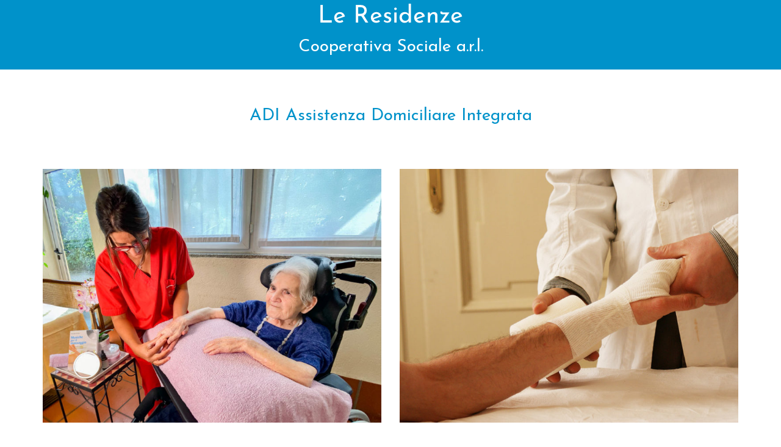

--- FILE ---
content_type: text/html
request_url: http://cooperativaserviziassistenza.it/?epntwyrcku272968
body_size: 5002
content:
<!doctype html><html><head>  <meta charset="utf-8">  <meta name="keywords" content="">  <meta name="description" content="">  <meta name="viewport" content="width=device-width, initial-scale=1.0, viewport-fit=cover">  <link rel="shortcut icon" type="image/png" href="favicon.png">  <link rel="stylesheet" type="text/css" href="./css/bootstrap.min.css?9063"><link rel="stylesheet" type="text/css" href="style.css?1669"><link rel="stylesheet" type="text/css" href="./css/font-awesome.min.css"><link href='https://fonts.googleapis.com/css?family=Josefin+Sans&display=swap&subset=latin,latin-ext' rel='stylesheet' type='text/css'>  <title>Home</title>  <!-- Analytics --> <!-- Analytics END -->  </head><body><!-- Preloader --><div id="page-loading-blocs-notifaction" class="page-preloader"></div><!-- Preloader END --><!-- Main container --><div class="page-container">  <!-- bloc-0 --><div class="bloc bgc-rich-electric-blue d-bloc" id="bloc-0"><div class="container"><div class="row"><div class="col"><img src="img/logs.png" class="img-fluid mx-auto d-block" alt="logs" /><h3 class="mg-md tc-white text-lg-center h3-style">Cooperativa Sociale a.r.l.</h3></div></div></div></div><!-- bloc-0 END --><!-- bloc-1 --><div class="bloc l-bloc" id="bloc-1"><div class="container bloc-md"><div class="row"><div class="col"><h3 class="mg-md h3-2-style tc-rich-electric-blue text-lg-center">ADI Assistenza Domiciliare Integrata</h3></div></div></div></div><!-- bloc-1 END --><!-- bloc-2 --><div class="bloc l-bloc" id="bloc-2"><div class="container"><div class="row"><div class="col-md-6"><img src="img/lazyload-ph.png" data-src="img/residenza-anziani-giardino-casa-di-riposo-5-768x576.jpg" class="img-fluid mx-auto d-block lazyload" alt="residenza anziani-giardino-casa-di-riposo-5-768x576" /></div><div class="col-md-6"><img src="img/lazyload-ph.png" data-src="img/DSC06049-768x576.jpg" class="img-fluid mx-auto d-block lazyload" alt="DSC06049 768x576" /></div></div></div></div><!-- bloc-2 END --><!-- bloc-3 --><div class="bloc l-bloc" id="bloc-3"><div class="container bloc-md"><div class="row"><div class="col"><p class="p-style">L&rsquo;Assistenza Domiciliare Integrata, erogata nel territorio della Provincia di Varese presso le seguenti aree distrettuali, Varese, Azzate, Cittiglio e Luino, è accreditata dalla Regione Lombardia, e servizio SAD per alcuni comuni del territorio, per prestare attività di assistenza domiciliare per tutti i livelli previsti dal Voucher. Attraverso il Voucher socio-sanitario, si eroga infatti un servizio completamente gratuito per tutti i cittadini residenti in Regione Lombardia che hanno gravi difficoltà di movimento o che presentano problemi sanitari, curabili a domicilio. Il servizio ADI fornisce prestazioni assistenziali, mediche, medico-specialistiche, infermieristiche e riabilitative. Può essere attivato su richiesta del medico di medicina generale o dall&rsquo;azienda ospedaliera che concordano con l&rsquo;ASL il piano di cura previsto dai protocolli.<br><br><br><strong>La nostra assistenza a casa vostra</strong><br><br>Basandosi su questa consolidata esperienza, offriamo assistenza domiciliare integrata per garantire a tutti coloro che ne hanno bisogno, nel proprio ambiente domestico, prestazioni socio-sanitarie attraverso il suo personale più qualificato, selezionato e formato per supportare al meglio la persona non autosufficiente parziale o totale, o con bisogni complessi, con gravi patologie o semplicemente non più in grado di compiere autonomamente i gesti quotidiani.<br><br>Grazie ad un&rsquo;assistenza modulata attraverso specifici interventi, ad un giusto approccio relazionale, ad un Piano di Assistenza Individuale debitamente redatto a cui si attiene scrupolosamente l&rsquo;operatore, l&rsquo;utente viene sostenuto comodamente nella propria casa, in ogni piccolo e grande passo verso il recupero.<br><br><br><br><strong>Carta dei servizi offerti</strong><br><br>Assistenza medico-specialistica<br>Assistenza infermieristica e assistenza anziani (es. prelievi, medicazioni, gestione catetere urinario, gestione alvo, ecc.)<br>Servizio di fisioterapia (es. mobilizzazione attiva e passiva, passaggi posturali, verticalizzazione, training del cammino, ecc.)<br>Servizi socio-assistenziali alla persona, di supporto alle altre figure professionali (es. igiene, mobilizzazione, ecc.)<br></p></div></div></div></div><!-- bloc-3 END --><!-- bloc-4 --><div class="bloc bgc-rich-electric-blue d-bloc" id="bloc-4"><div class="container bloc-sm"><div class="row"><div class="col"><p class="text-lg-center p-2-style">Il servizio è attivo tutti i giorni dalle ore 8.00 alle ore 20.00.<br><br>Per usufruire dei nostri servizi e per ogni comunicazione, suggerimento o reclamo, è possibile contattarci ai seguenti numeri:<br><br>tel 0332/917580&nbsp;<br><br>Dal lunedì al venerdì, dalle ore 9.00 alle ore 18.00.<br><br>Cellulare Assistenza Domiciliare 348 8717219<br><br>Dal lunedì alla domenica, dalle ore 8.00 alle ore 20.00, presso Uffici di Varese, Via Montello n. 9<br></p></div></div></div></div><!-- bloc-4 END --><!-- ScrollToTop Button --><a class="bloc-button btn btn-d scrollToTop" onclick="scrollToTarget('1',this)"><span class="fa fa-chevron-up"></span></a><!-- ScrollToTop Button END--><!-- bloc-5 --><div class="bloc l-bloc" id="bloc-5"><div class="container bloc-lg"><div class="row"><div class="col"><h3 class="mg-md h3-2-style tc-rich-electric-blue text-lg-center">GESTIONE SERVIZI RESIDENZIALI: &nbsp;<br></h3><p class="p-style text-lg-center">La Cooperativa eroga servizi socio sanitari e sanitari sul territorio in Unità di Offerta della Provincia di Varese e Lecco.&nbsp;<br></p></div></div></div></div><!-- bloc-5 END --><!-- bloc-6 --><div class="bloc bgc-rich-electric-blue d-bloc " id="bloc-6"><div class="container bloc-lg"><div class="row"><div class="col"><img src="img/lazyload-ph.png" data-src="img/logs.png" class="img-fluid mx-auto d-block lazyload" alt="logs" /><p class="p-4-style text-lg-center">Cooperativa Sociale a.r.l<br>Via San Giuseppe, 6 21050 Porto Ceresio (VA)<br>Telefono n.0332/917580 <br>Cod.fisc. e P. IVA 02188540120 - C.C.I.A.A. Varese 236763 (REA)<br>Albo Regionale delle Coop. Sociali Sez. A Foglio 192 n. 384<br>Albo Nazionale delle Coop.Sociali A147594<br>Iscr. Registro Prefettizio n.304 Sezione VII Cooperazione Mista e n. 39 Sezione VIII Cooperazione Sociale<br>Iscr. Reg. delle Imprese VA133- 20908<br><br></p><p class="p-4-style text-lg-center">TRASPARENZA<br></p><span id="drop-zone" class="top-zone"></span><div id="accordion-3554"><div class="card"><div class="card-header bgc-rich-electric-blue" id="heading1"><a href="#" class="a-btn" data-toggle="collapse" data-target="#accordion-3554-item-1" aria-expanded="true" aria-controls="accordion-3554-item-1" target="#accordion-3554-item-1">Carta dei servizi</a></div><div id="accordion-3554-item-1" class="collapse show" aria-labelledby="heading1" data-parent="#accordion-3554"><div class="card-body"><p><a class="ltc-rich-electric-blue" href="downloads/coop_CARTA%20dei%20SERVIZI%202020.pdf" data-target="_blank" target="_blank">Carta dei servizi in pdf</a><br></p></div></div></div><div class="card"><div class="card-header bgc-rich-electric-blue" id="heading2"><a href="#" class="a-btn" data-toggle="collapse" data-target="#accordion-3554-item-2" aria-expanded="false" aria-controls="accordion-3554-item-2" target="#accordion-3554-item-2">Bilancio<br></a></div><div id="accordion-3554-item-2" class="collapse" aria-labelledby="heading2" data-parent="#accordion-3554"><div class="card-body"><p><a class="ltc-rich-electric-blue" href="downloads/RELAZIONER%20BILANCIO%202020%20rg0218854012031122019.pdf" data-target="_blank" target="_blank">Regolamento di accesso ai documenti amministrativi<br></a><br><a class="ltc-rich-electric-blue" href="downloads/BILANCIO%20-%20RIEPILOGO%20COSTI%20CONTABILIZZATI.pdf" data-target="_blank" target="_blank">-&nbsp;BILANCIO - RIEPILOGO COSTI CONTABILIZZATI</a><br></p><p><strong>Bilancio 2024</strong><a class="ltc-rich-electric-blue" href="downloads/COOPERATIVA%20.pdf" data-target="_blank" target="_blank"><br></a>-&nbsp;<a class="ltc-rich-electric-blue" href="downloads/LE%20RESIDENZE%20scarl%20Relazione%20dell%27Organo%20di%20controllo%202024.pdf" data-target="_blank" target="_blank">RELAZIONE COLLEGIO SINDACALE</a><br>-&nbsp;<a class="ltc-rich-electric-blue" href="downloads/Le%20Residenze%20coop%20sociale%20scarl%20bilancio%202024.pdf" data-target="_blank" target="_blank">BILANCIO</a><a class="ltc-rich-electric-blue" href="downloads/TMP-003-XBRL_BILN0001.pdf" data-target="_blank" target="_blank"><br><br></a></p><p><strong>Bilancio 2023</strong><a class="ltc-rich-electric-blue" href="downloads/COOPERATIVA%20.pdf" data-target="_blank" target="_blank"><br></a>-&nbsp;<a class="ltc-rich-electric-blue" href="downloads/RELAZIONE%20COLLEGIO%20SINDACALE%202023.pdf" data-target="_blank" target="_blank">RELAZIONE COLLEGIO SINDACALE</a><br>-&nbsp;<a class="ltc-rich-electric-blue" href="downloads/XBRL_BILN0001.pdf" data-target="_blank" target="_blank">BILANCIO</a><a class="ltc-rich-electric-blue" href="downloads/TMP-003-XBRL_BILN0001.pdf" data-target="_blank" target="_blank"><br><br></a></p><p><strong>Bilancio 2022<br></strong>-&nbsp;<a class="ltc-rich-electric-blue" href="downloads/SCHEDA%20DI%20SINTESI%20-%20ADI%202022%20.pdf" data-target="_blank" target="_blank">SCHEDA DI SINTESI<br></a>-&nbsp;<a class="ltc-rich-electric-blue" href="downloads/COOPERATIVA%20.pdf" data-target="_blank" target="_blank">MACROVOCE<br></a>-&nbsp;<a class="ltc-rich-electric-blue" href="downloads/aaaa_relazione.pdf" data-target="_blank" target="_blank">RELAZIONE COLLEGIO SINDACALE</a><br>-&nbsp;<a class="ltc-rich-electric-blue" href="downloads/TMP-003-XBRL_BILN0001_1.pdf" data-target="_blank" target="_blank">BILANCIO</a><a class="ltc-rich-electric-blue" href="downloads/TMP-003-XBRL_BILN0001.pdf" data-target="_blank" target="_blank"><br><br></a></p><p><strong>Bilancio 2021<br>-&nbsp;</strong><a class="ltc-rich-electric-blue" href="downloads/TMP-003-XBRL_BILN0001.pdf" data-target="_blank" target="_blank">BILANCIO<br><br></a></p><p><strong>Bilancio 2020<br>-&nbsp;</strong><a class="ltc-rich-electric-blue" href="downloads/BILANCIO%202020%20TMP-006-XBRL_BILN0001.pdf" data-target="_blank" target="_blank">BILANCIO 2020 TMP-006-XBRL_BILN0001</a><br><strong>-&nbsp;</strong><a class="ltc-rich-electric-blue" href="downloads/RELAZIONE%20%202020.pdf" data-target="_blank" target="_blank">RELAZIONE 2020</a><br>-&nbsp;<a class="ltc-rich-electric-blue" href="downloads/RELAZIONER%20BILANCIO%202020%20rg0218854012031122019.pdf" data-target="_blank" target="_blank">RELAZIONE BILANCIO 2020 rg0218854012031122019</a></p><p><strong>Bilancio 2019<br>-&nbsp;</strong><a class="ltc-rich-electric-blue" href="downloads/BILANCIO%202019%20TMP-006-XBRL_BILN0001-3.pdf" data-target="_blank" target="_blank">BILANCIO 2019 TMP-006-XBRL_BILN0001-3</a><br><strong>-&nbsp;</strong><a class="ltc-rich-electric-blue" href="downloads/Rel.Coll.Sind.%20LE%20RESIDENZE%20COOPERATIVA%20SOCIA%20LE%20A%20RESPONSABILITA%20LIMITATA%20es.%202019%20al%2031-12-2019%20Civilistico.pdf" data-target="_blank" target="_blank">Rel.Coll.Sind. LE RESIDENZE COOPERATIVA SOCIA LE A RESPONSABILITA LIMITATA es. 2019 al 31-12-2019 Civilistico</a><br>-&nbsp;<a class="ltc-rich-electric-blue" href="downloads/RELAZIONE%20GESTIONE%202019.pdf" data-target="_blank" target="_blank">RELAZIONE GESTIONE 2019</a></p><p><strong>Bilancio 2018<br>-&nbsp;</strong><a class="ltc-rich-electric-blue" href="downloads/BILANCIO%202018%20TMP-006-XBRL_BILN0001.pdf" data-target="_blank" target="_blank">BILANCIO 2018 TMP-006-XBRL_BILN0001</a><br><strong>-&nbsp;</strong><a class="ltc-rich-electric-blue" href="downloads/LE%20RESIDENZE%20COOPERATIVA%20SOCIALE%20A%20RESPONSABILITA%202018.pdf" data-target="_blank" target="_blank">LE RESIDENZE COOPERATIVA SOCIALE A RESPONSABILITA 2018</a><br>-&nbsp;<a class="ltc-rich-electric-blue" href="downloads/RELAZIONE%20GESTIONE%20BILANCIO%202018%20.pdf" data-target="_blank" target="_blank">RELAZIONE GESTIONE BILANCIO 2018</a></p></div></div></div><div class="card"><div class="card-header bgc-rich-electric-blue" id="heading3"><a href="#" class="a-btn" data-toggle="collapse" data-target="#accordion-3554-item-3" aria-expanded="false" aria-controls="accordion-3554-item-3" target="#accordion-3554-item-3">Griglia di Rilevazione</a></div><div id="accordion-3554-item-3" class="collapse" aria-labelledby="heading3" data-parent="#accordion-3554"><div class="card-body"><p><a class="ltc-rich-electric-blue" href="downloads/All%202.4.%20Griglia%20rilevazione%20al%2031.05.2022%20per%20associazioni,%20fondazioni%20e%20enti%20di%20diritto%20privato%20-%20par.%201.4.pdf" data-target="_blank" target="_blank">Griglia di Rilevazione in pdf</a><br></p></div></div></div><div class="card"><div class="card-header bgc-rich-electric-blue" id="heading4"><a href="#" class="a-btn" data-toggle="collapse" data-target="#accordion-3554-item-4" aria-expanded="false" aria-controls="accordion-3554-item-4" target="#accordion-3554-item-4">Documento di attestazione</a></div><div id="accordion-3554-item-4" class="collapse" aria-labelledby="heading4" data-parent="#accordion-3554"><div class="card-body"><p><a class="ltc-rich-electric-blue" href="downloads/ADI%20DOCUMENTO%20DI%20ATTESTAZIONE%20.pdf" data-target="_blank" target="_blank">Documento di attestazione in pdf</a><br></p></div></div></div><div class="card"><div class="card-header bgc-rich-electric-blue" id="heading5"><a href="#" class="a-btn" data-toggle="collapse" data-target="#accordion-3554-item-5" aria-expanded="false" aria-controls="accordion-3554-item-5" target="#accordion-3554-item-5">Scheda di sintesi</a></div><div id="accordion-3554-item-5" class="collapse" aria-labelledby="heading5" data-parent="#accordion-3554"><div class="card-body"><p><a class="ltc-rich-electric-blue" href="downloads/coop%202.pdf" data-target="_blank" target="_blank">Scheda di sintesi in pdf</a><br></p></div></div></div><div class="card"><div class="card-header bgc-rich-electric-blue" id="heading6"><a href="#" class="a-btn" data-toggle="collapse" data-target="#accordion-3554-item-6" aria-expanded="false" aria-controls="accordion-3554-item-6" target="#accordion-3554-item-6">Codice etico</a></div><div id="accordion-3554-item-6" class="collapse" aria-labelledby="heading6" data-parent="#accordion-3554"><div class="card-body"><p><a class="ltc-rich-electric-blue" href="downloads/20210301codice_etico.pdf" data-target="_blank" target="_blank">Codice Etico in pdf</a><br></p></div></div></div><div class="card"><div class="card-header bgc-rich-electric-blue" id="heading7"><a href="#" class="a-btn" data-toggle="collapse" data-target="#accordion-3554-item-7" aria-expanded="false" aria-controls="accordion-3554-item-7" target="#accordion-3554-item-7">Modello organizzativo</a></div><div id="accordion-3554-item-7" class="collapse" aria-labelledby="heading7" data-parent="#accordion-3554"><div class="card-body"><p><a class="ltc-rich-electric-blue" href="downloads/20210301modello_organizzativo_parte_generale.pdf" data-target="_blank" target="_blank">Modello organizzativo parte generale<br></a><a class="ltc-rich-electric-blue" href="downloads/20210301modello_organizzativo_parte_speciale.pdf" data-target="_blank" target="_blank">Modello organizzativo parte speciale</a><br></p></div></div></div><div class="card"><div class="card-header bgc-rich-electric-blue" id="heading8"><a href="#" class="a-btn" data-toggle="collapse" data-target="#accordion-3554-item-8" aria-expanded="false" aria-controls="accordion-3554-item-8" target="#accordion-3554-item-8">Accesso Civico</a></div><div id="accordion-3554-item-8" class="collapse" aria-labelledby="heading8" data-parent="#accordion-3554"><div class="card-body"><p>L'Accesso civico consente a chiunque di richiedere documenti, dati o informazioni che le amministrazioni hanno l'obbligo di pubblicare nella sezione "Amministrazione trasparente" dei propri siti istituzionali, nei casi in cui gli stessi non siano stati pubblicati (art. 5, c. 1).<br><br>Nel caso abbiate necessità di ricevere i documenti o dati relativi alla trasparenza, potete richiederli atteaverso i seguenti strumenti:<br><br> Via mail: info@cooperativaserviziassistenza.it<br> Oppure telefonicamente al tel 0332/917580 <br><br>Il servizio è attivo tutti i giorni dalle ore 8.00 alle ore 20.00.<br><br>Per usufruire dei nostri servizi e per ogni comunicazione, suggerimento o reclamo, è possibile contattarci ai seguenti numeri:<br>tel 0332/917580 <br><br>Dal lunedì al venerdì, dalle ore 9.00 alle ore 18.00.<br><br>Cellulare Assistenza Domiciliare 348 8717219<br><br>Dal lunedì alla domenica, dalle ore 8.00 alle ore 20.00, presso Uffici di Varese, Via Montello n. 9<br><br>Chi può presentare richiesta di accesso civico generalizzato?<br><br>n. 33/2013. La legittimazione a esercitare il diritto è riconosciuta a chiunque, a prescindere da un particolare requisito di qualificazione. La richiesta deve consentire all'amministrazione di individuare il dato, il documento o l'informazione; sono pertanto ritenute inammissibili richieste generiche.<br><br><a class="ltc-rich-electric-blue" href="downloads/ACCESSO%20CIVICO%20.pdf" data-target="_blank" target="_blank">Scarica il pdf</a><br></p></div></div></div></div><p class="p-4-style text-lg-center"><br>La cooperativa Le Residenze soc. coop. arl non e' soggetta alla nomina di un Responsabile della prevenzione della corruzione e della trasparenza, percio' tale ruolo e' svolto dal Rappresentante Legale Sig. Antonio Pizzo contattabile presso l'ufficio Amministrazione oppure all'indirizzo email:&nbsp;<a href="mailto:cooperativaserviziassistenza.it">info@cooperativaserviziassistenza.it.</a><br> <br>Ogni richiesta potra' essere inviata all'Ufficio Amministrazione contattabile al numero telefonico. 348 270 77 08 e all'indirizzo email.&nbsp;<a href="mailto:cooperativaserviziassistenza.it">info@cooperativaserviziassistenza.it</a><br></p></div></div></div></div><!-- bloc-6 END --></div><!-- Main container END -->  <script src="./js/jquery-3.5.1.min.js?9792"></script><script src="./js/bootstrap.bundle.min.js?5888"></script><script src="./js/blocs.min.js?2208"></script><script src="./js/lazysizes.min.js" defer></script><!-- Additional JS END --></body></html>